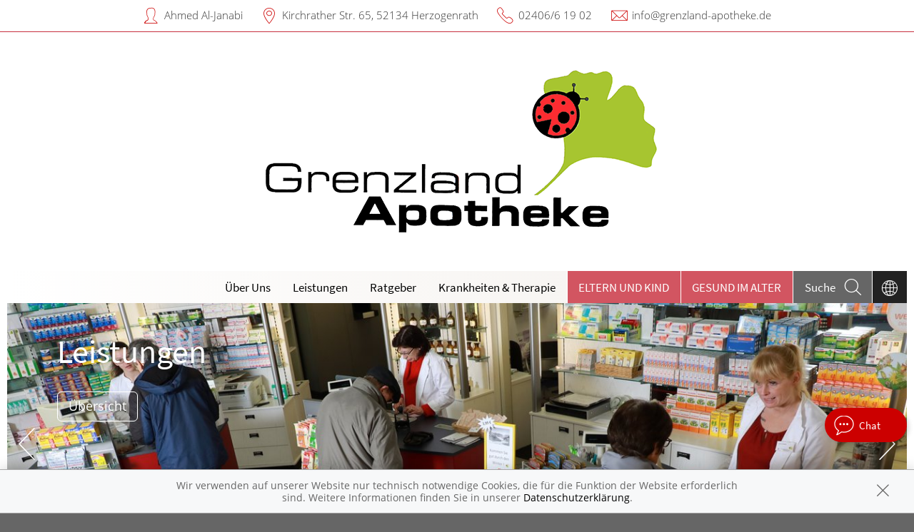

--- FILE ---
content_type: text/html; charset=UTF-8
request_url: https://www.grenzland-apotheke.de/
body_size: 12366
content:
<!doctype html>
<html class="no-js" lang="de" itemscope itemtype="http://schema.org/Pharmacy">
<head>
    <meta charset="utf-8">
    <meta http-equiv="x-ua-compatible" content="ie=edge">

      

            <title>Grenzland-Apotheke in 52134 Herzogenrath</title>
                    <meta name="description" content="Grenzland-Apotheke, Kirchrather Str. 65, 52134 Herzogenrath, Tel: 02406/6 19 02 ➤ Schwerpunkte: Krankenpflege, Tests, Haut" />
        <meta name="keywords" content="Apotheke, Herzogenrath, Merkstein, Reiseimpfberatung, EC-Cash, Cholesterin gesamt, PayPal, Parasitenbehandlung, Stillberatung, Säuglingspflege, Wir sind zertifizierte Diabetes-Schwerpunkt-Apotheke, DHU, Gewichtsreduktion, Englisch, Bandagen, Babywaagen, Medela-Milchpumpen, Inkontinenzversorgung, Stomaversorgung, Eubos, Blutdruckmessung, Olivenölpflege (Medipharma), BMI (Body-Mass-Index), Sonnenschutz, Rollstühle, Glucose, Biochemie, Fellpflege, Orthomolekulare Nahrungsergänzungen, Französisch, Kompressionsstrümpfe, Kompressionsstrümpfe, Produkte zur Alltagshilfe, Hilfe für Angehörige, Familienplanung, Ohren-Augen-Pfotenpflege, Wir verstehen meerster und  kerkrader Platt, Toilettenstühle, Körperfett, Schüssler Salze, Vitamine, Vichy, Unterarmgehkrücken, Weleda, Wala, Beratung zu Nahrungsunverträglichkeiten, Weleda, Decubitusprophylaxe, Bandagen, Arabisch">
        <meta property="og:title" content="Grenzland-Apotheke" />
            <meta property="og:description" content="Grenzland-Apotheke, Kirchrather Str. 65, 52134 Herzogenrath, Tel: 02406/6 19 02 ➤ Schwerpunkte: Krankenpflege, Tests, Haut" />
        <meta property="og:site_name" itemprop="name" content="Grenzland-Apotheke" />

        <meta name="mobile-web-app-capable" content="yes">
    <link rel="icon" sizes="192x192" href="https://premiumsite.apocdn.net/pw/themes/common/images/home_screen_icon/apotheken_logo_192x192.png">
        <link rel="manifest" href="https://premiumsite.apocdn.net/pw/themes/common/json/home_screen_icon/manifest.json">
        <meta name="apple-mobile-web-app-capable" content="yes">     <link rel="apple-touch-icon" href="https://premiumsite.apocdn.net/pw/apple-touch-icon.png">
    <link rel="apple-touch-icon" sizes="76x76" href="https://premiumsite.apocdn.net/pw/apple-touch-icon-76x76.png">
    <link rel="apple-touch-icon" sizes="120x120" href="https://premiumsite.apocdn.net/pw/apple-touch-icon-120x120.png">
    <link rel="apple-touch-icon" sizes="152x152" href="https://premiumsite.apocdn.net/pw/apple-touch-icon-152x152.png">


<meta name="copyright" content="apotheken.de DAN GmbH" />
<meta property="og:type" content="website" />
<meta property="og:url" itemprop="url" content="https://www.grenzland-apotheke.de" />
<meta property="og:image" itemprop="image" content="https://mein-uploads.apocdn.net/16861/logo/Logo.png" />

    <meta name="smartbanner:title" content="Grenzland-Apotheke">
            <meta name="smartbanner:parentTag" content="global-alerts-container">
    
    <meta name="smartbanner:button" content="in Apotheken App anzeigen">
    <meta name="smartbanner:button-url-apple" content="https://itunes.apple.com/de/app/apotheken-app/id506362694?mt=8">
    <meta name="smartbanner:button-url-google" content="https://play.google.com/store/apps/details?id=de.apotheken.app&feature=search_result#?t=W251bGwsMSwyLDEsImRlLmFwb3RoZWtlbi5hcHAiXQ..">
    <meta name="smartbanner:app-url" content="apothekenapp://apoid/16861">
    <meta name="smartbanner:enabled-platforms" content="android,ios">


    <meta name="viewport" content="width=device-width, initial-scale=1.0, user-scalable=0">

                <link href="https://premiumsite.apocdn.net/pw/fonts/SourceSansPro/source-sans-pro-v11-latin-300.woff2" rel="preload" as="font" crossorigin="anonymous">
            <link href="https://premiumsite.apocdn.net/pw/fonts/SourceSansPro/source-sans-pro-v11-latin-600.woff2" rel="preload" as="font" crossorigin="anonymous">
            <link href="https://premiumsite.apocdn.net/pw/fonts/SourceSansPro/source-sans-pro-v11-latin-regular.woff2" rel="preload" as="font" crossorigin="anonymous">
            <link href="https://premiumsite.apocdn.net/pw/fonts/OpenSans/open-sans-v15-latin-300.woff2" rel="preload" as="font" crossorigin="anonymous">
            <link href="https://premiumsite.apocdn.net/pw/fonts/OpenSans/open-sans-v15-latin-600.woff2" rel="preload" as="font" crossorigin="anonymous">
            <link href="https://premiumsite.apocdn.net/pw/fonts/OpenSans/open-sans-v15-latin-700.woff2" rel="preload" as="font" crossorigin="anonymous">
            <link href="https://premiumsite.apocdn.net/pw/fonts/OpenSans/open-sans-v15-latin-700italic.woff2" rel="preload" as="font" crossorigin="anonymous">
            <link href="https://premiumsite.apocdn.net/pw/fonts/OpenSans/open-sans-v15-latin-italic.woff2" rel="preload" as="font" crossorigin="anonymous">
            <link href="https://premiumsite.apocdn.net/pw/fonts/OpenSans/open-sans-v15-latin-regular.woff2" rel="preload" as="font" crossorigin="anonymous">
        <link href="https://premiumsite.apocdn.net/pw/global/fonts/fontawesome-webfont.woff2" rel="preload" as="font" crossorigin="anonymous">
                <link href="https://premiumsite.apocdn.net/pw/fonts/SourceSansPro/font.css" rel="stylesheet">
            <link href="https://premiumsite.apocdn.net/pw/fonts/OpenSans/font.css" rel="stylesheet">
    
    <link rel="stylesheet" href="https://premiumsite.apocdn.net/pw/build/theme/nature/red.f774ce01.css">

                
        <link rel="stylesheet" href="https://premiumsite.apocdn.net/pw/build/theme/common.af2000a8.css">
    <link rel="stylesheet" type="text/css" href="https://premiumsite.apocdn.net/pw/global/css/font-awesome.min.css" />

        

    <script src="https://premiumsite.apocdn.net/pw/themes/nature/js/modernizr.js"></script>
    <script src="https://premiumsite.apocdn.net/pw/build/runtime.685f31eb.js"></script><script src="https://premiumsite.apocdn.net/pw/build/55.3f5cd14f.js"></script><script src="https://premiumsite.apocdn.net/pw/build/928.7757e2f7.js"></script><script src="https://premiumsite.apocdn.net/pw/build/theme/common.0e96713c.js"></script>
</head>

<body class="theme-nature theme-typography-sourceSansPro  font-apo-icons-global-not-ready font-awesome-not-ready"  data-theme-name="nature">
    <!-- header: begin -->
<header id="header" class="header-1">

                    <div id="header-logos" class="double">
        <div class="row">
            <div class="small-12 columns">
                <div id="logo-custom-wrap" class="emphasized-logo">
                                        <a id="logo-custom" href="/" style="background-image: url(https://mein-uploads.apocdn.net/16861/logo/Logo.png);">
                        <div class="logo-size-limitation">
                            <img id="logo" itemprop="logo" src="https://mein-uploads.apocdn.net/16861/logo/Logo.png" alt="Logo der Grenzland-Apotheke" class="show-for-medium-up">
                        </div>
                    </a>
                </div>
            </div>
        </div>
    </div>


    <script>

        $(function(){

            var initialLogoWidth = 0,
                initialLogoHeight = 0;

            var loadLogo = function(selector, initialLogoWidth, initialLogoHeight, callback) {

                if (initialLogoWidth == 0 && initialLogoHeight == 0) {
                    $(selector).on('load', function() {
                        var logoWidth = $(this).width(),
                            logoHeight = $(this).height();
                        callback(logoWidth, logoHeight);
                    }).each(function() {
                        if(this.complete) $(this).load();
                    });

                } else {
                    callback(initialLogoWidth, initialLogoHeight);
                }
            };

            var isIOsDevice = function() {
                var iosDevices = [
                    'iPad',
                    'iPhone',
                    'iPod'
                ];

                if (!!navigator.platform) {
                    while (iosDevices.length) {
                        if (navigator.platform === iosDevices.pop()){ return true; }
                    }
                }

                return false;
            };

            $(window).on('resize',function() {

                loadLogo('#logo', initialLogoWidth, initialLogoHeight, function (logoWidth, logoHeight) {
                    var logoSizeRatio = logoWidth / logoHeight,
                        logo = $('#logo'),
                        logoSizeRatioRounded = Math.round(logoSizeRatio * 100) / 100;

                                        var container = $('#logo-custom').find('.logo-size-limitation'),
                        containerWidth = container.width(),
                        containerHeight = container.height(),
                        containerSizeRatio = containerWidth / containerHeight,
                        containerSizeRatioRounded = Math.round(containerSizeRatio * 100) / 100;

                                        var tabletFallbackWidth = '745px',
                        tabletFallbackHeight = '120px',
                        tabletContainerWidth = containerWidth > 0 ? containerWidth : tabletFallbackWidth,
                        tabletContainerHeight = containerHeight > 0 ? containerHeight : tabletFallbackHeight;

                    initialLogoHeight = logoHeight;
                    initialLogoWidth = logoWidth;

                    if (isIOsDevice()) {
                        $('body').addClass('ios-device');
                    }

                    if (containerSizeRatioRounded === logoSizeRatioRounded) {                          logo.attr('data-scaling', 'width');
                        if (isIOsDevice()) {
                            container.css('height','auto');
                            container.css('width',tabletContainerWidth);
                        }
                    }
                    if (containerSizeRatioRounded > logoSizeRatioRounded) {
                        logo.attr('data-scaling', 'height');
                        if (isIOsDevice()) {
                            container.css('height', tabletContainerHeight);
                            container.css('width','auto');
                        }
                    }
                    if (containerSizeRatioRounded < logoSizeRatioRounded) {
                        logo.attr('data-scaling', 'width');
                        if (isIOsDevice()) {
                            container.css('height','auto');
                            container.css('width',tabletContainerWidth);
                        }
                    }
                });
            });
        });

    </script>


    
    <!-- Menu -->
                        <div id="menu">
    <div class="row">
        <nav id="main-nav" class="top-bar" data-topbar role="navigation">
            <ul class="title-area show-for-small">
                <li class="toggle-topbar menu-icon"><a href="#"><span></span></a></li>

                <li id="toggle-contact-data" class="name"><a>Kontakt</a></li>
                <li id="toggle-search-modal" class="theme_icon-diagnosefinder" data-reveal-id="search-form"><a href="#"><span></span></a></li>
            </ul>

                                            <section class="top-bar-section">
                    <ul class="right">
                                                    <li class="languages has-dropdown">
                                <a href="#">
                                    <span class="theme_icon-languages">
                                        <span class="show-for-small">Sprache wechseln</span>
                                    </span>
                                </a>
                                <div class="dropdown multi-columns">
                                    <div class="row collapse languageSelectionConfirm" data-lazy-load="google-translate">
                                        <div class="small-12 medium-12 columns">
                                            <div style="display: flex; justify-content: center; align-items: center; height: 100%" class="google-maps-disclaimer">
    <span class="text-center" style="width: 80%">
        Gerne übersetzen wir Ihnen unsere gesamte Website in jede beliebige Sprache. Wir nutzen dafür den Dienst Google Translator.
        Bei der Nutzung werden personenbezogene Daten (IP-Nummer, Informationen zu Ihrem Endgerät und Browser, etc.) an Google gesendet
        und ggf. Cookies gesetzt. Daher ist es möglich, dass Google Ihre Zugriffe speichert und Ihr Verhalten analysieren kann. <br>
        Unter: <a href="https://policies.google.com/privacy " target="_blank" title="https://policies.google.com/privacy ">https://policies.google.com/privacy</a>
        finden Sie die Datenschutzerklärung des Betreibers des Kartendienstes Google Maps.<br>
        <br>
        <a href="#" class="confirm">Ja, ich möchte die Website übersetzen lassen und habe die Datenschutzerklärung des Betreibers des Dienstes zur Kenntnis genommen.</a>
    </span>
</div>

                                        </div>
                                    </div>
                                    <div class="row collapse languageSelection" style="display: none;">
                                        <div class="small-12 medium-3 columns">
                                            <ul data-list-type='languageSelection'>
                                                <li><a href="/news/artikel/12467#googtrans(de|ar)">العربية</a></li>
                                                <li><a href="/news/artikel/12467#googtrans(de|en)">english</a></li>
                                                <li><a href="/news/artikel/12467#googtrans(de|fr)">français</a></li>
                                            </ul>
                                        </div>
                                        <div class="small-12 medium-3 columns">
                                            <ul data-list-type='languageSelection'>
                                                <li><a href="/news/artikel/12467#googtrans(de|el)">ελληνικά</a></li>
                                                <li><a href="/news/artikel/12467#googtrans(de|it)">italiano</a></li>
                                                <li><a href="/news/artikel/12467#googtrans(de|hr)">hrvatski</a></li>
                                            </ul>
                                        </div>
                                        <div class="small-12 medium-3 columns">
                                            <ul data-list-type='languageSelection'>
                                                <li><a href="/news/artikel/12467#googtrans(de|ku)">kurdî</a></li>
                                                <li><a href="/news/artikel/12467#googtrans(de|pl)">polski</a></li>
                                                <li><a href="/news/artikel/12467#googtrans(de|ru)">русский</a></li>
                                            </ul>
                                        </div>
                                        <div class="small-12 medium-3 columns">
                                            <ul data-list-type='languageSelection'>
                                                <li><a href="/news/artikel/12467#googtrans(de|se)">српски</a></li>
                                                <li><a href="/news/artikel/12467#googtrans(de|es)">español</a></li>
                                                <li><a href="/news/artikel/12467#googtrans(de|tr)">türk</a></li>
                                            </ul>
                                        </div>
                                    </div>
                                                                    </div>
                            </li>
                        
                                                    <li
                                class="has-dropdown                                  ">
                                <a  href="/ueber-uns">Über Uns</a>

                                                                    
    <div class="dropdown multi-columns">
                                
                            <div class="row collapse">
                                        <div class="small-12 medium-3 columns">
                    <ul>
            
                            <li class="">
                    <a  href="/ueber-uns/imagefilm">Imagefilm</a>
                </li>
            
            
                                                        
                        
                            <li class="">
                    <a  href="/ueber-uns/apotherkammer-nordrhein-youtube-filme">Apotherkammer Nordrhein - YouTube-Filme</a>
                </li>
            
            
                                                        
                        
                            <li class="">
                    <a  href="/ueber-uns/unser-krankenpflegeprogramm">Unser Krankenpflegeprogramm</a>
                </li>
            
                                </ul>
                </div>
            
                                                        
                                        <div class="small-12 medium-3 columns">
                    <ul>
            
                            <li class="">
                    <a  href="/ueber-uns/galerie">Galerie</a>
                </li>
            
            
                                                        
                        
                            <li class="">
                    <a  href="/ueber-uns/arzneimittelvorbestellung">Arzneimittelvorbestellung</a>
                </li>
            
            
                                                        
                        
                            <li class="">
                    <a  href="/ueber-uns/geschaeftspartner">Geschäftspartner</a>
                </li>
            
                                </ul>
                </div>
            
                                                        
                                        <div class="small-12 medium-3 columns">
                    <ul>
            
                            <li class="">
                    <a  href="/ueber-uns/team">Team</a>
                </li>
            
            
                                                        
                        
                            <li class="">
                    <a  href="/ueber-uns/angebote">Angebote</a>
                </li>
            
            
                                                        
                        
                            <li class="">
                    <a  href="/ueber-uns/das-e-rezept-kommt-und-wir-sind-dabei">Das e-Rezept ist da: Wir lösen es ein!</a>
                </li>
            
                                </ul>
                </div>
            
                                                                    <div class="small-12 medium-3 columns"></div>
                                                        </div>                        </div>

                                                            </li>
                                                    <li
                                class="has-dropdown                                  ">
                                <a  href="/leistungen">Leistungen</a>

                                                                    
    <div class="dropdown multi-columns">
                                
                            <div class="row collapse">
                                        <div class="small-12 medium-3 columns">
                    <ul>
            
                            <li class="">
                    <a  href="/leistungen">Übersicht</a>
                </li>
            
            
                                                        
                        
                            <li class="">
                    <a  href="/leistungen/reservierung">Reservierung</a>
                </li>
            
            
                                                        
                        
                            <li class="">
                    <a  href="/leistungen/sprachen">Sprachen</a>
                </li>
            
                                </ul>
                </div>
            
                                                        
                                        <div class="small-12 medium-3 columns">
                    <ul>
            
                            <li class="">
                    <a  href="/leistungen/notdienst">Notdienst</a>
                </li>
            
            
                                                        
                        
                            <li class="">
                    <a  rel="nofollow" href="/leistungen/igel-check">IGel-Check A-Z</a>
                </li>
            
            
                                                        
                        
                            <li class="">
                    <a  href="/leistungen/beipackzettelsuche">Beipackzettelsuche</a>
                </li>
            
                                </ul>
                </div>
            
                                                        
                                        <div class="small-12 medium-3 columns">
                    <ul>
            
                            <li class="">
                    <a  rel="nofollow" href="/leistungen/laborwerte">Laborwerte A-Z</a>
                </li>
            
            
                                                        
                        
                            <li class="">
                    <a  rel="nofollow" href="/leistungen/reiseimpfungen">Reiseimpfungen A-Z</a>
                </li>
            
            
                                                        
                        
                            <li class="">
                    <a  rel="nofollow" href="/leistungen/notfaelle">Notfälle A-Z</a>
                </li>
            
                                </ul>
                </div>
            
                                                        
                                        <div class="small-12 medium-3 columns">
                    <ul>
            
                            <li class="">
                    <a  rel="nofollow" href="/leistungen/nahrungsergaenzungsmittel">Nahrungsergänzungsmittel A-Z</a>
                </li>
            
            
                                                        
                        
                            <li class="">
                    <a  rel="nofollow" href="/leistungen/heilpflanzen">Heilpflanzen A-Z</a>
                </li>
            
            
                                                        
                        
                            <li class="">
                    <a  href="/leistungen/beratungsclips">Beratungsclips</a>
                </li>
            
                                </ul>
                </div>
            
                                        </div>                                            
                            <div class="row collapse">
                                        <div class="small-12 medium-3 columns">
                    <ul>
            
                            <li class="">
                    <a  href="/leistungen/bargeldlose-zahlung">Bargeldlose Zahlung</a>
                </li>
            
            
                                                        
                        
                            <li class="">
                    <a  href="/leistungen/krankenpflege">Krankenpflege</a>
                </li>
            
            
                                                        
                        
                            <li class="">
                    <a  href="/leistungen/verleih-von-milchpumpen">Verleih von Milchpumpen</a>
                </li>
            
                                </ul>
                </div>
            
                                                                    <div class="small-12 medium-3 columns"></div>
                                                        <div class="small-12 medium-3 columns"></div>
                                                        <div class="small-12 medium-3 columns"></div>
                                                        </div>                        </div>

                                                            </li>
                                                    <li
                                class="                                  ">
                                <a  rel="nofollow" href="/ratgeber">Ratgeber</a>

                                                            </li>
                                                    <li
                                class="has-dropdown                                  ">
                                <a  rel="nofollow" href="/krankheiten-therapie">Krankheiten &amp; Therapie</a>

                                                                    
    <div class="dropdown multi-columns">
                                
                            <div class="row collapse">
                                        <div class="small-12 medium-3 columns">
                    <ul>
            
                            <li class="">
                    <a  rel="nofollow" href="/krankheiten-therapie/66-erkrankungen-im-alter">Erkrankungen im Alter</a>
                </li>
            
            
                                                        
                        
                            <li class="">
                    <a  rel="nofollow" href="/krankheiten-therapie/67-sexualmedizin">Sexualmedizin</a>
                </li>
            
            
                                                        
                        
                            <li class="">
                    <a  rel="nofollow" href="/krankheiten-therapie/70-aesthetische-chirurgie">Ästhetische Chirurgie</a>
                </li>
            
                                </ul>
                </div>
            
                                                        
                                        <div class="small-12 medium-3 columns">
                    <ul>
            
                            <li class="">
                    <a  rel="nofollow" href="/krankheiten-therapie/75-augen">Augen</a>
                </li>
            
            
                                                        
                        
                            <li class="">
                    <a  rel="nofollow" href="/krankheiten-therapie/81-zaehne-und-kiefer">Zähne und Kiefer</a>
                </li>
            
            
                                                        
                        
                            <li class="">
                    <a  rel="nofollow" href="/krankheiten-therapie/89-hno-atemwege-und-lunge">HNO, Atemwege und Lunge</a>
                </li>
            
                                </ul>
                </div>
            
                                                        
                                        <div class="small-12 medium-3 columns">
                    <ul>
            
                            <li class="">
                    <a  rel="nofollow" href="/krankheiten-therapie/99-magen-und-darm">Magen und Darm</a>
                </li>
            
            
                                                        
                        
                            <li class="">
                    <a  rel="nofollow" href="/krankheiten-therapie/107-herz-gefaesse-kreislauf">Herz, Gefäße, Kreislauf</a>
                </li>
            
            
                                                        
                        
                            <li class="">
                    <a  rel="nofollow" href="/krankheiten-therapie/113-stoffwechsel">Stoffwechsel</a>
                </li>
            
                                </ul>
                </div>
            
                                                        
                                        <div class="small-12 medium-3 columns">
                    <ul>
            
                            <li class="">
                    <a  rel="nofollow" href="/krankheiten-therapie/121-nieren-und-harnwege">Nieren und Harnwege</a>
                </li>
            
            
                                                        
                        
                            <li class="">
                    <a  rel="nofollow" href="/krankheiten-therapie/125-orthopaedie-und-unfallmedizin">Orthopädie und Unfallmedizin</a>
                </li>
            
            
                                                        
                        
                            <li class="">
                    <a  rel="nofollow" href="/krankheiten-therapie/136-rheumatologische-erkrankungen">Rheumatologische Erkrankungen</a>
                </li>
            
                                </ul>
                </div>
            
                                        </div>                                            
                            <div class="row collapse">
                                        <div class="small-12 medium-3 columns">
                    <ul>
            
                            <li class="">
                    <a  rel="nofollow" href="/krankheiten-therapie/142-blut-krebs-und-infektionen">Blut, Krebs und Infektionen</a>
                </li>
            
            
                                                        
                        
                            <li class="">
                    <a  rel="nofollow" href="/krankheiten-therapie/149-haut-haare-und-naegel">Haut, Haare und Nägel</a>
                </li>
            
            
                                                        
                        
                            <li class="">
                    <a  rel="nofollow" href="/krankheiten-therapie/160-psychische-erkrankungen">Psychische Erkrankungen</a>
                </li>
            
                                </ul>
                </div>
            
                                                        
                                        <div class="small-12 medium-3 columns">
                    <ul>
            
                            <li class="">
                    <a  rel="nofollow" href="/krankheiten-therapie/166-neurologie">Neurologie</a>
                </li>
            
            
                                                        
                        
                            <li class="">
                    <a  rel="nofollow" href="/krankheiten-therapie/176-schmerz-und-schlafmedizin">Schmerz- und Schlafmedizin</a>
                </li>
            
            
                                                        
                        
                            <li class="">
                    <a  rel="nofollow" href="/krankheiten-therapie/180-frauenkrankheiten">Frauenkrankheiten</a>
                </li>
            
                                </ul>
                </div>
            
                                                        
                                        <div class="small-12 medium-3 columns">
                    <ul>
            
                            <li class="">
                    <a  rel="nofollow" href="/krankheiten-therapie/185-maennerkrankheiten">Männerkrankheiten</a>
                </li>
            
                                </ul>
                </div>
            
                                                                    <div class="small-12 medium-3 columns"></div>
                                                        </div>                        </div>

                                                            </li>
                                                    <li
                                class="has-dropdown  theme theme-a hide-for-medium                                ">
                                <a  rel="nofollow" href="/themenwelt/29-eltern-und-kind">Eltern und Kind</a>

                                                                    
    <div class="dropdown multi-columns">
                                
                            <div class="row collapse">
                                        <div class="small-12 medium-3 columns">
                    <ul>
            
                            <li class="">
                    <a  rel="nofollow" href="/themenwelt/29-eltern-und-kind/34-unerfuellter-kinderwunsch">Unerfüllter Kinderwunsch</a>
                </li>
            
            
                                                        
                        
                            <li class="">
                    <a  rel="nofollow" href="/themenwelt/29-eltern-und-kind/35-schwangerschaft">Schwangerschaft</a>
                </li>
            
            
                                                        
                        
                            <li class="">
                    <a  rel="nofollow" href="/themenwelt/29-eltern-und-kind/36-geburt-und-stillzeit">Geburt und Stillzeit</a>
                </li>
            
                                </ul>
                </div>
            
                                                        
                                        <div class="small-12 medium-3 columns">
                    <ul>
            
                            <li class="">
                    <a  rel="nofollow" href="/themenwelt/29-eltern-und-kind/37-kinderkrankheiten">Kinderkrankheiten</a>
                </li>
            
                                </ul>
                </div>
            
                                                                    <div class="small-12 medium-3 columns"></div>
                                                        <div class="small-12 medium-3 columns"></div>
                                                        </div>                        </div>

                                                            </li>
                                                    <li
                                class="  theme theme-a hide-for-medium                                ">
                                <a  rel="nofollow" href="/themenwelt/65-gesund-im-alter">Gesund im Alter</a>

                                                            </li>
                        
                                                
                        <li class="theme theme-a show-for-medium-only has-dropdown right-align-dropdown">
                            <a href="">Themen</a>
                            <ul class="dropdown">
                                                                    <li><a rel="nofollow" href="/themenwelt/29-eltern-und-kind">Eltern und Kind</a></li>
                                                                    <li><a rel="nofollow" href="/themenwelt/65-gesund-im-alter">Gesund im Alter</a></li>
                                                            </ul>
                        </li>

                                                <li class="search show-for-medium-up"><a href="#" data-reveal-id="search-form"><span><span class="show-for-large-up">Suche</span></span></a></li>
                    </ul>
                </section>
                    </nav>
    </div>
</div>

<div id="search-form" class="reveal-modal" data-reveal aria-hidden="true" role="dialog">
    <a class="close-reveal-modal theme_icon-close-x" aria-label="Close"></a>
    <form method="get" action="/suchergebnis">
        <input type="text" name="term" placeholder="Suchbegriff" id="search-term">
        <button type="submit" id="search-submit" class="theme_icon-diagnosefinder"></button>
    </form>
</div>

            
    <!-- block "contact data": begin -->
    <div id="contact-data" class="notranslate">
        <div class="row collapse">
            <div class="large-12 columns">
                <ul>
                    <li class="theme_icon-inhaber" itemprop="employee">Ahmed Al-Janabi</li>
                    <li class="theme_icon-ort" itemprop="address">
                        <a target="_blank" href="https://www.google.com/maps/dir/?api=1&amp;destination=Grenzland-Apotheke&amp;destination_place_id=ChIJJf7Un1CiwEcR93nbNNg5du0">
                            Kirchrather Str. 65, 52134 Herzogenrath
                        </a>
                    </li>
                    <li class="theme_icon-fon" itemprop="telephone"><a href="tel:+49240661902">02406/6 19 02</a></li>
                                                            <li class="theme_icon-mail" itemprop="email"><a href="mailto:info@grenzland-apotheke.de">info@grenzland-apotheke.de</a></li>
                                        <!-- "social media links": begin -->
                    <li class="social-media">
                        <div id="header-social-media">
                                                    </div>
                    </li>
                    <!-- "social media links": end -->
                </ul>
            </div>
        </div>
    </div>
    <!-- block "contact data": end -->
</header>
<!-- header: end -->


    <div id="content" class="clearfix">
        
        
    
                                                
            <!-- block "home slider": begin -->
<div id="home-slider" class="block show-for-medium-up">

    <div class="row gap collapse">

        <div class="large-12 columns meindav-frontend-editable">

            
            
            <div class="owl-carousel owl-theme slider" data-options='{"dots": false, "nav": true, "items": 1, "loop": true, "lazyLoad": true, "smartSpeed": 1000, "autoplayTimeout": 8000, "autoplay": true, "autoplayHoverPause": true}'>
                                    <div data-orbit-slide="headline-1" title="Leistungen"  class="slider-item">
                        <figure>
                            <source class="owl-lazy" media="(min-width: 640px)" data-srcset="https://mein-uploads.apocdn.net/16861/sliders/verkaufsraum1800@xlarge-8-columns.jpg">
                            <source class="owl-lazy" media="(min-width: 960px)" data-srcset="https://mein-uploads.apocdn.net/16861/sliders/verkaufsraum1800@xlarge-11-columns.jpg">
                            <img data-src="https://mein-uploads.apocdn.net/16861/sliders/verkaufsraum1800@xlarge-11-columns.jpg" alt="Kinderkrankheiten" class="owl-lazy" width="1320" height="440">
                        </figure>
                        <div>
                                                        <h2>Leistungen </h2>
                                                                                                                    <br>
                                <a href="http://www.grenzland-apotheke.de/leistungen"  class="button radius secondary">Übersicht</a>
                                                    </div>
                    </div>
                                    <div data-orbit-slide="headline-1" title="Grenzland Apotheke"  class="slider-item">
                        <figure>
                            <source class="owl-lazy" media="(min-width: 640px)" data-srcset="https://mein-uploads.apocdn.net/16861/sliders/ga-luft1800@xlarge-8-columns.jpg">
                            <source class="owl-lazy" media="(min-width: 960px)" data-srcset="https://mein-uploads.apocdn.net/16861/sliders/ga-luft1800@xlarge-11-columns.jpg">
                            <img data-src="https://mein-uploads.apocdn.net/16861/sliders/ga-luft1800@xlarge-11-columns.jpg" alt="Kinderkrankheiten" class="owl-lazy" width="1320" height="440">
                        </figure>
                        <div>
                                                        <h2>Grenzland Apotheke </h2>
                                                                                    <h3>Kirchrater Str. 65 - 52134 Herzogenrath-Merkstein
                                                                    <br/>
                                                            </h3>
                                                                                </div>
                    </div>
                                    <div data-orbit-slide="headline-1" title="Wir nehmen Ihr Rezept*"  class="slider-item">
                        <figure>
                            <source class="owl-lazy" media="(min-width: 640px)" data-srcset="https://mein-uploads.apocdn.net/16861/sliders/WU__3820_1800@xlarge-8-columns.jpg">
                            <source class="owl-lazy" media="(min-width: 960px)" data-srcset="https://mein-uploads.apocdn.net/16861/sliders/WU__3820_1800@xlarge-11-columns.jpg">
                            <img data-src="https://mein-uploads.apocdn.net/16861/sliders/WU__3820_1800@xlarge-11-columns.jpg" alt="Kinderkrankheiten" class="owl-lazy" width="1320" height="440">
                        </figure>
                        <div>
                                                        <h2>Wir nehmen Ihr Rezept* </h2>
                                                                                    <h3>auf Papier..oder Digital als E-Rezept
                                                                    <br/>
                                                            </h3>
                                                                                        <br>
                                <a href="https://premiumsite.apocdn.net/themes/wellness/images/rezept.png"  class="button radius secondary">Hier Rezept einlösen</a>
                                                    </div>
                    </div>
                                    <div data-orbit-slide="headline-1"  title="Slide"  class="slider-item">
                        <figure>
                            <source class="owl-lazy" media="(min-width: 640px)" data-srcset="https://mein-uploads.apocdn.net/16861/sliders/gesund1800banner@xlarge-8-columns.jpg">
                            <source class="owl-lazy" media="(min-width: 960px)" data-srcset="https://mein-uploads.apocdn.net/16861/sliders/gesund1800banner@xlarge-11-columns.jpg">
                            <img data-src="https://mein-uploads.apocdn.net/16861/sliders/gesund1800banner@xlarge-11-columns.jpg" alt="Kinderkrankheiten" class="owl-lazy" width="1320" height="440">
                        </figure>
                        <div>
                                                                                                            </div>
                    </div>
                                    <div data-orbit-slide="headline-1" title="Grenzland Apotheke"  class="slider-item">
                        <figure>
                            <source class="owl-lazy" media="(min-width: 640px)" data-srcset="https://mein-uploads.apocdn.net/16861/sliders/WU__3548_1800@xlarge-8-columns.jpg">
                            <source class="owl-lazy" media="(min-width: 960px)" data-srcset="https://mein-uploads.apocdn.net/16861/sliders/WU__3548_1800@xlarge-11-columns.jpg">
                            <img data-src="https://mein-uploads.apocdn.net/16861/sliders/WU__3548_1800@xlarge-11-columns.jpg" alt="Kinderkrankheiten" class="owl-lazy" width="1320" height="440">
                        </figure>
                        <div>
                                                        <h2>Grenzland Apotheke </h2>
                                                                                    <h3>Merkstein
                                                                    <br/>
                                                            </h3>
                                                                                </div>
                    </div>
                            </div>
                    </div>
    </div>
</div>
<!-- block "home slider": end -->

    
        <!-- block "home tiles": begin -->
<div id="home-tiles" class="block">
    <div class="row">

                <div class="small-12 medium-6 large-3 columns ">
                                                            <!-- box fullsize "Öffnungszeiten": begin -->
<div class="box box-fullsize box-opening-hours">
    <h3>Öffnungszeiten</h3>
    <table class="timetable">
        
                    <tr>
                <td class="weekday">
                    Mo
                </td>
                <td class="times">
                    <span>08:30 - 13:00</span> <span>15:00 - 18:30</span>
                </td>
            </tr>
                                <tr>
                <td class="weekday">
                    Di
                </td>
                <td class="times">
                    <span>08:30 - 13:00</span> <span>15:00 - 18:30</span>
                </td>
            </tr>
                                <tr>
                <td class="weekday">
                    Mi
                </td>
                <td class="times">
                    <span>08:30 - 13:00</span>
                </td>
            </tr>
                                <tr>
                <td class="weekday">
                    Do
                </td>
                <td class="times">
                    <span>08:30 - 13:00</span> <span>15:00 - 18:30</span>
                </td>
            </tr>
                                <tr>
                <td class="weekday">
                    Fr
                </td>
                <td class="times">
                    <span>08:30 - 13:00</span> <span>15:00 - 18:30</span>
                </td>
            </tr>
                                <tr>
                <td class="weekday">
                    Sa
                </td>
                <td class="times">
                    <span>08:30 - 13:00</span>
                </td>
            </tr>
                        </table>
</div>
<!-- box fullsize "Öffnungszeiten": end -->

                                                                    </div>

                <div class="small-12 medium-6 large-3 columns ">
                                                            
        <div id="block-sites-apo-16861-tiles-startseite-tile-two-freetextWithImage" class="cmf-block  MeinDAV\BasicCms\Block\TileFreeTextWithImageBlockService">
    
    
    <div xmlns:schema="http://schema.org/" typeof="schema:WebPageElement" about="phpcr|/sites/apo-16861/tiles/startseite/tile-two-freetextWithImage">
    <div class="box box-fullsize box-image text-center">

        
                                                                
                                                    
        
                    </div>

    </div>
</div>


                                                                    </div>

                <div class="small-12 medium-6 large-3 columns ">
                                                            <div class="box box-fullsize box-icon">
    <a href="/reservierung">
        <div class="icon theme_icon-vorbestellen"></div>
        <h3>Medikamente<br>reservieren</h3>
    </a>
</div>

                                                                                </div>

                <div class="small-12 medium-6 large-3 columns ">
                                                        <!-- boxes compact wrap: begin -->
<div class="compact-wrap">
                            <!-- box compact "Notdienst": begin -->
<div class="box box-compact box-icon">
    <a href="/notdienst">
        <div class="inner">
            <div class="icon theme_icon-notdienst"></div>
            <h3>Notdienst</h3>
        </div>
    </a>
</div>
<!-- box compact "Notdienst": end -->

                    
                                <div class="box box-compact box-icon">
        <a href="/reservierung">
            <div class="inner">
                <div class="icon theme_icon-vorbestellen"></div>
                <h3>Medikamente<br>reservieren</h3>
            </div>
        </a>
    </div>

                    
</div>
<!-- boxes compact wrap: end -->
                                                                </div>
    </div>

</div>
<!-- block "home tiles": end -->

                <div class="row gap">
        <div class="small-12 columns">
            <div class="" >
                <div class="block-element text-center">
                    <div id="block-sites-apo-16861-pages-freetext" class="cmf-block  dav-block-content_free_text">
        <div>

                        
        <div xmlns:schema="http://schema.org/" typeof="schema:WebPage" about="phpcr|/sites/apo-16861/pages/freetext">        
        <div  property="schema:text/contentFreeText">
                            <html><body><p>Im Mai trat die neue Datenschutzgrundverordnung in Kraft. Sensible Personendaten werden jetzt besser geschützt. Informieren Sie sich <a href="https://www.grenzland-apotheke.de/datenschutzerklaerung"><strong>HIER</strong></a> über den Datenschutz in der Grenzland-Apotheke in Herzogenrath.</p>

<p>Für Übersendungen von Daten von Patienten zur Apotheke ist der jeweilige Patient selbst verantwortlich.</p>
</body></html>
                    </div>

        
        </div>
    </div>

    
</div>

                </div>
                                            </div>
        </div>
    </div>
    
            <div id="home-services" class="block services">
        <header class="row gap">
    <div class="large-12 columns">
        <h2 class="text-center text-max-width">Was können wir für Sie tun?</h2>
        <br>
    </div>
</header>

        
            <div class="services-listing-row-wrap">
            <div class="row gap" data-equalizer>
    
    <div class="small-12 medium-6 large-3 columns" data-equalizer-watch>
    
    <div class="radius has-icon">
        <h3 class="icon theme_icon-nursing">
            <a                    href="/leistungen/krankenpflege"
                           >
                Krankenpflege
            </a>
        </h3>
        <ul>
                                                <li class="linkify">Inkontinenzversorgung, Stomaversorgung</li>
                                                                <li class="linkify">Kompressionsstrümpfe</li>
                                                                <li class="linkify">Produkte zur Alltagshilfe, Hilfe für Angehörige</li>
                                                                <li class="linkify">Decubitusprophylaxe, Bandagen</li>
                                    </ul>
    </div>
</div>


                    
    <div class="small-12 medium-6 large-3 columns" data-equalizer-watch>
    
    <div class="radius has-icon">
        <h3 class="icon theme_icon-tests">
            <a                    class="disabled"
                           >
                Tests
            </a>
        </h3>
        <ul>
                                                <li class="linkify">Blutdruckmessung</li>
                                                                <li class="linkify">BMI (Body-Mass-Index)</li>
                                                                <li class="linkify">Körperfett</li>
                                    </ul>
    </div>
</div>


                    
    <div class="small-12 medium-6 large-3 columns" data-equalizer-watch>
    
    <div class="radius has-icon">
        <h3 class="icon theme_icon-pharmaceutical_skin_advice">
            <a                    class="disabled"
                           >
                Schwerpunkt Haut
            </a>
        </h3>
        <ul>
                                                <li class="linkify">Eubos</li>
                                                                <li class="linkify">Olivenölpflege (Medipharma)</li>
                                                                <li class="linkify">Vichy</li>
                                                                <li class="linkify">Weleda</li>
                                    </ul>
    </div>
</div>


                                        <div class="small-12 medium-3 columns"></div>
                        </div>
        </div>
            
            <div class="row">
        <div class="large-12 columns text-center button-wrap">
            <div class="button-wrap">
                <a href="/leistungen" class="button radius">Alle Leistungen im Überblick</a>
            </div>
        </div>
    </div>

    </div>
    
            

        
<!-- block "home specials": begin -->

            <div id="home-specials" class="block">
            <div class="row gap gap-all">
                <ul class="small-block-grid-1 medium-block-grid-3 large-block-grid-3">
                                                                                                
                                                                        <li >
                            <div class="">
                            
<section class="news">
    <header>
        <h3>
            News
        </h3>
    </header>

        <div class="img-text-box">
        <a rel="nofollow" href="/news/artikel/13361">
                        <div class="img-wrap">
                <img src="https://portal.apocdn.net/news/SHU_Karpaltunnelsyndrom_220__Selmade_studio_1240578493-d.jpg" alt="Karpaltunnelsyndrom Schmerzen Handgelenk PC" class="darken" width="600" height="400" loading="lazy">
            </div>
                        <div class="text-wrap">
                <h3>Was bringt die Kortisonspritze?</h3>
                <h2>Karpaltunnelsyndrom lindern</h2>
            </div>
        </a>
    </div>

    <ul>
                                                        <li><a rel="nofollow" href="/news/artikel/14139">
                    <h4>Von der STIKO empfohlen
</h4>
                    <h3>Was steckt hinter der RSV-Prophylaxe?</h3>
                </a></li>
                                                <li><a rel="nofollow" href="/news/artikel/14135">
                    <h4>Kräutertee statt Kaffee?
</h4>
                    <h3>8 Mythen zur Ernährung bei Fettleber</h3>
                </a></li>
                                                <li><a rel="nofollow" href="/news/artikel/14134">
                    <h4>Richtig vorbeugen</h4>
                    <h3>Was bringt Dehnen vor dem Sport?</h3>
                </a></li>
                                                <li><a rel="nofollow" href="/news/artikel/13559">
                    <h4>Migräneattacken vorbeugen</h4>
                    <h3>Ab in die Mucki-Bude!</h3>
                </a></li>
                        </ul>

    <div class="buttons">
        <a rel="nofollow" href="/news" class="button radius expand">Alle anzeigen</a>
    </div><br />
</section>


                                                            </div>
                        </li>
                        
                                                                                                
                                                                        <li >
                            <div class="">
                            <section class="default optional">
    <header>
        <h3>
            Heilpflanzen A-Z
        </h3>
    </header>
    <div class="img-wrap">
        <img src="https://premiumsite.apocdn.net/pw/themes/common/images/teaser/teaser_medical_plants.jpg" alt="Heilpflanzen" width="600" height="400" loading="lazy">
    </div>
    <div class="text spacing">
        <h2>Heilpflanzenlexikon</h2>
        <p>
            Eine Heilpflanze (auch Drogenpflanze oder Arzneipflanze genannt) ist eine Pflanze, die in der Pflanzenheilkunde (Phytotherapie) wegen ihres Gehalts an Wirkstoffen zu Heilzwecken oder zur Linderung von Krankheiten verwendet werden kann. Sie kann als Rohstoff für Phytopharmaka in unterschiedlichen Formen, aber auch für Teezubereitungen, Badezusätze und Kosmetika verwendet werden.
        </p>
    </div>
    <div class="buttons">
        <a href="/leistungen/heilpflanzen" class="button radius expand">Mehr erfahren</a>
    </div>
</section>

                                                            </div>
                        </li>
                        
                    
                                                        </ul>
            </div>
        </div>
<!-- block "home specials": end -->


                    <div id="app-promotion" class="block">
        <div class="row gap collapse">
            <div class="small-12 medium-6 columns">
                <div class="row collapse app">
                    <div class="small-4 large-3 columns">
                        <img src="https://premiumsite.apocdn.net/pw/themes/nature/images/apotheken-app-icon.png" data-interchange="[https://premiumsite.apocdn.net/pw/themes/nature/images/apotheken-app-icon.png, (default)], [https://premiumsite.apocdn.net/pw/themes/nature/images/apotheken-app-icon@2x.png, (retina)]" class="full-width" alt="Apotheken App" width="160" height="160" loading="lazy">
                        <noscript><img src="https://premiumsite.apocdn.net/pw/themes/nature/images/apotheken-app-icon.png" class="full-width" alt="Apotheken App" width="160" height="160" loading="lazy"></noscript>
                    </div>
                    <div class="small-8 large-9 columns">
                        <div><strong>Die Grenzland-Apotheke auf Ihrem iPhone, iPad, iPod oder Android-Smartphone</strong></div>
                        <div class="subline">Medikamente zur Abholung reservieren, Medikamente verwalten, Notdienstapotheken suchen und vieles mehr.
                        </div>
                    </div>
                </div>
            </div>
            <div class="small-12 large-6 columns">
                <div class="row collapse stores radius">
                    <div class="small-8 medium-9 columns">
                        <div>
                            ApothekenApp gratis installieren, PLZ "52134"  eingeben und "Grenzland-Apotheke" auswählen.
                            <strong>Die ApothekenApp der Grenzland-Apotheke – die Apotheke für unterwegs.</strong>
                        </div>
                    </div>
                    <div class="small-4 large-3 columns">
                        <a href="https://itunes.apple.com/de/app/apothekenapp/id506362694" target="_blank">
                            <img src="https://premiumsite.apocdn.net/pw/themes/nature/images/badge-apple-store.png" data-interchange="[https://premiumsite.apocdn.net/pw/themes/nature/images/badge-apple-store.png, (default)], [https://premiumsite.apocdn.net/pw/themes/nature/images/badge-apple-store@2x.png, (retina)]" class="full-width" alt="Apple Store" width="200" height="59" loading="lazy">
                            <noscript><img src="https://premiumsite.apocdn.net/pw/themes/nature/images/badge-apple-store.png" class="full-width" alt="Apple Store" width="200" height="59" loading="lazy"></noscript>
                        </a>
                        <a href="https://play.google.com/store/apps/details?id=de.apotheken.app&hl=de" target="_blank">
                            <img src="https://premiumsite.apocdn.net/pw/themes/nature/images/badge-google-play.png" data-interchange="[https://premiumsite.apocdn.net/pw/themes/nature/images/badge-google-play.png, (default)], [https://premiumsite.apocdn.net/pw/themes/nature/images/badge-google-play@2x.png, (retina)]" class="full-width" alt="Google Play" width="197" height="64" loading="lazy">
                            <noscript><img src="https://premiumsite.apocdn.net/pw/themes/nature/images/badge-google-play.png" class="full-width" alt="Google Play" width="197" height="64" loading="lazy"></noscript>
                        </a>
                    </div>
                </div>
            </div>
        </div>
    </div>

    
        <!-- block "logo slider" single: begin -->


    </div>

    <!-- footer: begin -->
<footer id="footer">

            <div id="ssl" class="row collapse">
        <div class="small-offset-1 small-10 medium-offset-3 medium-6 large-offset-4 large-4 columns">
            <div class="ssl-notification text-center">
                <div>
                    <img src="https://premiumsite.apocdn.net/pw/themes/common/images/ssl/svg/ssl-badge.svg"
                         alt="SSL Sicherheit geschützte Verbindung" width="70" height="70" style="width: 70px" loading="lazy">
                </div>
                <small>
                    Wir legen großen Wert auf den Schutz Ihrer persönlichen Daten und garantieren die sichere
                    Übertragung durch eine SSL-Verschlüsselung.
                </small>
            </div>
        </div>
    </div>


    <div class="row small-collapse">
        <div class="medium-8 medium-push-4 columns">
            <div class="row small-collapse">
                <div class="medium-6 columns">
                    <!-- block "meta navigation": begin -->
                    <div id="meta-nav-wrap">
                        <nav id="meta-nav">
                            <ul>
                                <li><a href="/impressum">Impressum</a></li>
                                                                                                    <li><a href="/kontakt">Kontakt</a></li>
                                                                <li><a href="/datenschutzerklaerung">Datenschutz</a></li>
                                <li><a href="/nutzungsbedingungen">Nutzungsbedingungen</a></li>
                                                                                            </ul>
                        </nav>
                    </div>
                    <!-- block "meta navigation": end -->
                </div>
                <div class="medium-6 columns">
                    <div id="scroll-up" class="theme_icon-scroll-pfeil"></div>
                </div>
            </div>
        </div>
        <div class="medium-4 medium-pull-8 columns">
            <!-- block "social media links": begin -->
            <div id="footer-social-media">
                
                            </div>
            <!-- block "social media links": end -->
        </div>
    </div>
</footer>
<!-- footer: end -->


<div id="global-alerts-container"></div>

<!-- transfer current media query range readable to js -->
<div id="mq-breakpoint-transmitter" style="display: none"></div>



    

    

<script src="https://premiumsite.apocdn.net/pw/global/js/foundation.min.js"></script>
<script src="https://premiumsite.apocdn.net/pw/global/js/foundation/foundation.topbar.js"></script>
<script src="https://premiumsite.apocdn.net/pw/global/js/foundation/foundation.accordion.js"></script>
<script src="https://premiumsite.apocdn.net/pw/global/js/foundation/foundation.equalizer.js"></script>
<script src="https://premiumsite.apocdn.net/pw/global/js/foundation/foundation.reveal.js"></script>
<script src="https://premiumsite.apocdn.net/pw/global/js/foundation/foundation.alert.js"></script>
<script src="https://premiumsite.apocdn.net/pw/global/js/foundation/foundation.tooltip.js"></script>

    <script src="https://premiumsite.apocdn.net/pw/themes/common/js/smartbanner.min.js"></script>

<script>
    $(document).foundation();
    $(document).foundation('equalizer', 'reflow');
    $(document).foundation('accordion', 'reflow');
    $(document).foundation('reveal', 'reflow');
    $(document).foundation('tooltip', 'reflow');
    $(function () {
        // Mark the currently active section in the main menu
        $('#main-nav .top-bar-section > .right > li').each(function () {
            var $elem = $(this),
                href = $elem.find('> a').attr('href');
            if (window.location.pathname.indexOf(href) === 0) {
                $elem.addClass('active');
            }
        });
    });
</script>

<script src="https://premiumsite.apocdn.net/pw/themes/nature/js/main.js"></script>

    <div id="google_translate_element" style="display: none;"></div>
    <script>
       function googleTranslateElementInit() {
           new google.translate.TranslateElement({pageLanguage: 'de', layout: google.translate.TranslateElement.InlineLayout.SIMPLE}, 'google_translate_element');
       }
    </script>

<script src="https://premiumsite.apocdn.net/pw/js/imagesloaded.pkgd.min.js"></script>
<script src="https://premiumsite.apocdn.net/pw/js/moment-with-locales.min.js"></script>
<script>
    moment.locale('de');
</script>



<script>
$(document).ready(function($) {
    if (typeof meindav_domready !== 'undefined') {
        $.each(meindav_domready, function(index, callback){
            callback($);
        })
    }
});
</script>


<script src="https://premiumsite.apocdn.net/pw/global/js/jQuery/jquery.cookie.min.js"></script>

<script
        type="text/x-html-template"
        id="cookie-message-template"
        >

        <div id="global-alert-cookies" class="global-alert">
            <div class="alert-box info alert-box-cookies" data-alert>
                <div class="row">
                    <div class="small-12 columns">
                        <div class="message">
                            Wir verwenden auf unserer Website nur technisch notwendige Cookies, die für die Funktion der Website erforderlich sind. Weitere Informationen finden Sie in unserer
                            <a href="/datenschutzerklaerung">Datenschutzerklärung</a>.
                        </div>
                        <a href="#" class="close"><i class="theme_icon-global-close"></i></a>
                    </div>
                </div>
            </div>
        </div>
</script>

<script>
    var meindav_domready = meindav_domready || [];
    meindav_domready.push(function($){
        var $templateScriptElement = $('script#cookie-message-template'),
            cookieMessageTemplate = $templateScriptElement.html(),
            $cookieMessage = $(cookieMessageTemplate),
            cookieName = 'meindav_hideCookieMessage',
            $body = $(document.body);

        if ($.cookie(cookieName) == null) {
            var theme = 'nature';

            switch(theme) {
                    case 'nature':
                    case 'wellness':
                        $('body>#global-alerts-container').prepend($cookieMessage);
                        break;
                    case 'fitness':
                        $('body>.header').prepend($cookieMessage);
                        break;
                    default:
                        $body.prepend($cookieMessage);
            }
            $body.addClass('has-cookie-message');
        }

        $cookieMessage.on('click', 'a.close', function() {
            $cookieMessage.remove();
            $body.removeClass('has-cookie-message');
            $.cookie(cookieName, true, {expires: 365, path: '/'});
        });
    });
</script>





        <script>
    window.params =  {
        pollenflight_base_url: 'https://api.apotheken.de/pollenflight/area/',
        areaCode: '52134'
    };
</script>
<script src="https://premiumsite.apocdn.net/pw/build/675.a52a7a9e.js"></script><script src="https://premiumsite.apocdn.net/pw/build/pollenflight.051de662.js"></script>
<script id="pollenflight-template" type="text/x-handlebars-template">
    

    {{#if pollenflight}}
        <div class="header">
                <div class="type type-header"></div>
            {{#each pollenflight.localizedWeekdayNames}}
                <div class="value value-header">{{short}}</div>
            {{/each }}
        </div>
        {{#each pollenflight.types}}
        <div class="{{#if  @first}}first-item{{else}}show-for-medium-up{{/if}}">
                <div class="type">{{name}}</div>
            {{#each pollination}}
                <div class="value">
                    <ul class="pollenflight-level has-tip" data-level="{{exposureIndex}}" data-tooltip aria-haspopup="true" title="{{tooltip exposureIndex}}"><li></li><li></li><li></li></ul>
                </div>
            {{/each }}

        </div>
        {{/each}}
    {{else}}
    <p>Aktuell liegen keine Pollenfluginformationen vor.</p>
    {{/if}}

    
</script>


        
                        <script src="https://chat-widget.apotheken.de/chat-widget.js"></script>
        <script>
            window.addEventListener('load', function () {
                window.apothekenDeChat.initialize({
                    secureId: 'd0a00fc3578dc8a47018c5807fcd63d2',
                    parentUrl: 'https://www.grenzland-apotheke.de',
                    privacyUrl: 'https://www.grenzland-apotheke.de/datenschutzerklaerung',
                    usageUrl: 'https://www.grenzland-apotheke.de/nutzungsbedingungen'
                });
            });
        </script>
        

    

    

                                                                                                        <script type="application/ld+json">
    { "@context": "http://schema.org",
        "@type": "Pharmacy",
        "name": "Grenzland-Apotheke",
        "legalName": "Grenzland-Apotheke, Ahmed Al-Janabi e.K",
        "url": "https://www.grenzland-apotheke.de",
        "logo": "https://mein-uploads.apocdn.net/16861/logo/Logo@large-3-columns.png",
        "founders": [{"@type":"Person","name":"Ahmed Al-Janabi"}],
        "telephone": "+49240661902",
        "image": "",
        "address": {
            "@type": "PostalAddress",
            "streetAddress": "Kirchrather Str. 65",
            "addressLocality": "Herzogenrath",
            "postalCode": "52134"
        },
        "contactPoint": {
            "@type": "ContactPoint",
            "contactType": "customer support",
            "telephone": "+49240661902",
            "email": "info@grenzland-apotheke.de"
        },
        "geo": {
            "@type": "GeoCoordinates",
            "latitude": 50.88445,
            "longitude": 6.103934
        },
        "openingHoursSpecification": [{"@type":"OpeningHoursSpecification","closes":"18:30:00","dayOfWeek":"Monday","opens":"08:30:00"},{"@type":"OpeningHoursSpecification","closes":"18:30:00","dayOfWeek":"Tuesday","opens":"08:30:00"},{"@type":"OpeningHoursSpecification","closes":"13:00:00","dayOfWeek":"Wednesday","opens":"08:30:00"},{"@type":"OpeningHoursSpecification","closes":"18:30:00","dayOfWeek":"Thursday","opens":"08:30:00"},{"@type":"OpeningHoursSpecification","closes":"18:30:00","dayOfWeek":"Friday","opens":"08:30:00"},{"@type":"OpeningHoursSpecification","closes":"13:00:00","dayOfWeek":"Saturday","opens":"08:30:00"}],
        "priceRange": "€€",
        "sameAs": []
    }
    </script>


</body>
</html>


--- FILE ---
content_type: application/x-javascript
request_url: https://chat.apotheken.de/assets/parent_listener.js
body_size: 421
content:
window.addEventListener('message', (event) => {
  if (event.origin !== window.location.origin) {
    if (event?.data?.action?.toString() === 'setAnonymousToken') {
      localStorage.setItem('anonymoustoken', event.data.token);
    } else if (event?.data?.action?.toString() === 'getAnonymousToken') {
      if (event.source) {
        const token = localStorage.getItem('anonymoustoken') ?? '';
        // @ts-ignore
        event.source.postMessage({ action: 'getAnonymousToken', token }, event.origin);
      }
    }
  }
}, false);


--- FILE ---
content_type: application/javascript
request_url: https://chat-widget.apotheken.de/chat-widget.js
body_size: 1682
content:
(function(){const s=document.createElement("link").relList;if(s&&s.supports&&s.supports("modulepreload"))return;for(const n of document.querySelectorAll('link[rel="modulepreload"]'))d(n);new MutationObserver(n=>{for(const t of n)if(t.type==="childList")for(const i of t.addedNodes)i.tagName==="LINK"&&i.rel==="modulepreload"&&d(i)}).observe(document,{childList:!0,subtree:!0});function a(n){const t={};return n.integrity&&(t.integrity=n.integrity),n.referrerpolicy&&(t.referrerPolicy=n.referrerpolicy),n.crossorigin==="use-credentials"?t.credentials="include":n.crossorigin==="anonymous"?t.credentials="omit":t.credentials="same-origin",t}function d(n){if(n.ep)return;n.ep=!0;const t=a(n);fetch(n.href,t)}})();(function(e){if(e.wasInitialized)return;function s(){if(window.pageYOffset!==void 0)return[window.pageXOffset,window.pageYOffset];{const t=document,i=t.documentElement,o=t.body,r=i.scrollLeft||o.scrollLeft||0,c=i.scrollTop||o.scrollTop||0;return[r,c]}}e.pid="apotheken-de-chat",e.chatOpen=!1,e.originalScrollPosition=0;const a="https://chat.apotheken.de",d=`
            <div id="${e.pid}-iframe-container" style="opacity:0">
                <iframe id="${e.pid}-iframe" src="" allow="geolocation" scrolling="no" title="Hier mit der Apotheke chatten"></iframe>
                <div id="${e.pid}-consent">
                    <div class="headline">Einwilligung Datenschutz</div>
                    <div class="text">Ein verantwortungs&shy;bewusster Umgang mit personen&shy;bezogenen Daten hat hohe Priorit\xE4t f\xFCr uns. Im Rahmen des Chats erheben und verarbeiten wir die Nachrichten, die Sie uns senden. Diese k\xF6nnen Gesundheits&shy;daten enthalten. Bitte nehmen Sie unsere <a href="/datenschutz" id="${e.pid}-privacy-url" target="_blank"><u>Datenschutz&shy;erkl\xE4rung</u></a> zur Kenntnis und akzeptieren die <a href="/agb" id="${e.pid}-usage-url" target="_blank"><u>Nutzungs&shy;bedingungen</u></a>.</div>
                    <div class="buttons">
                        <button id="${e.pid}-button-cancel" aria-label="Datenschutzerkl\xE4rung ablehnen">Abbrechen</button>
                        <button id="${e.pid}-button-accept" class="apotheken-de-widget-button v2" aria-label="Datenschutzerkl\xE4rung akzeptieren">Akzeptieren</button>
                    </div>
                </div>
            </div>
            <div id="${e.pid}-close" style="opacity:0">Schlie\xDFen</div>
            <button id="${e.pid}-button" class="apotheken-de-widget-button v2" style="opacity:0" aria-label="apotheken.de Chat \xF6ffnen">
                <i class="text">Chat</i>
                <i class="icon"></i>
            </button>
            `;let n;e.initialize=function(t){const i=document.createElement("link");i.setAttribute("rel","stylesheet"),i.setAttribute("type","text/css"),i.setAttribute("href","https://chat-widget.apotheken.de/chat-widget.css"),document.head.appendChild(i);const o=document.createElement("script");o.setAttribute("src","https://chat.apotheken.de/assets/parent_listener.js"),document.head.appendChild(o);const r=document.createElement("div");r.id=e.pid+"-widget",r.innerHTML=d,document.body.appendChild(r);const c=document.getElementById(e.pid+"-iframe"),u=document.getElementById(e.pid+"-privacy-url"),m=document.getElementById(e.pid+"-usage-url"),p=document.getElementById(e.pid+"-button"),h=document.getElementById(e.pid+"-close"),f=document.getElementById(e.pid+"-button-cancel"),g=document.getElementById(e.pid+"-button-accept");t.privacyUrl&&u.setAttribute("href",t.privacyUrl),t.usageUrl&&m.setAttribute("href",t.usageUrl);let l=["client=Apothekerkunde"];t.secureId&&l.push("secureid="+t.secureId),t.parentUrl&&l.push("parenturl="+encodeURIComponent(t.parentUrl));const b=a+"/?"+l.join("&");c.setAttribute("data-src",b),p.addEventListener("click",()=>e.show(),!1),h.addEventListener("click",()=>e.hide(),!1),f.addEventListener("click",()=>e.hide(),!1),g.addEventListener("click",()=>e.consent(),!1)},e.show=function(){const t=document.getElementsByTagName("html")[0],i=document.getElementById(e.pid+"-widget"),o=document.getElementById(e.pid+"-iframe-container"),r=document.getElementById(e.pid+"-iframe");r.hasAttribute("data-src")&&(r.src=r.getAttribute("data-src"),r.removeAttribute("data-src")),e.chatOpen||(e.originalScrollPosition=s()[1],i.classList.add("open"),t.classList.add(e.pid+"-open"),t.style.top="-"+e.originalScrollPosition+"px",n=setTimeout(function(){o.classList.add("show")},500),e.chatOpen=!0)},e.hide=function(){const t=document.getElementsByTagName("html")[0],i=document.getElementById(e.pid+"-widget"),o=document.getElementById(e.pid+"-iframe-container");i.classList.remove("open"),t.classList.remove(e.pid+"-open"),clearTimeout(n),o.classList.remove("show"),t.style.top="",window.scrollTo(0,e.originalScrollPosition),e.chatOpen=!1},e.consent=function(){const t=document.getElementById(e.pid+"-consent");t.parentNode.removeChild(t)},e.wasInitialized=!0,window.apothekenDeChat=e})(window.apothekenDeChat||{});
